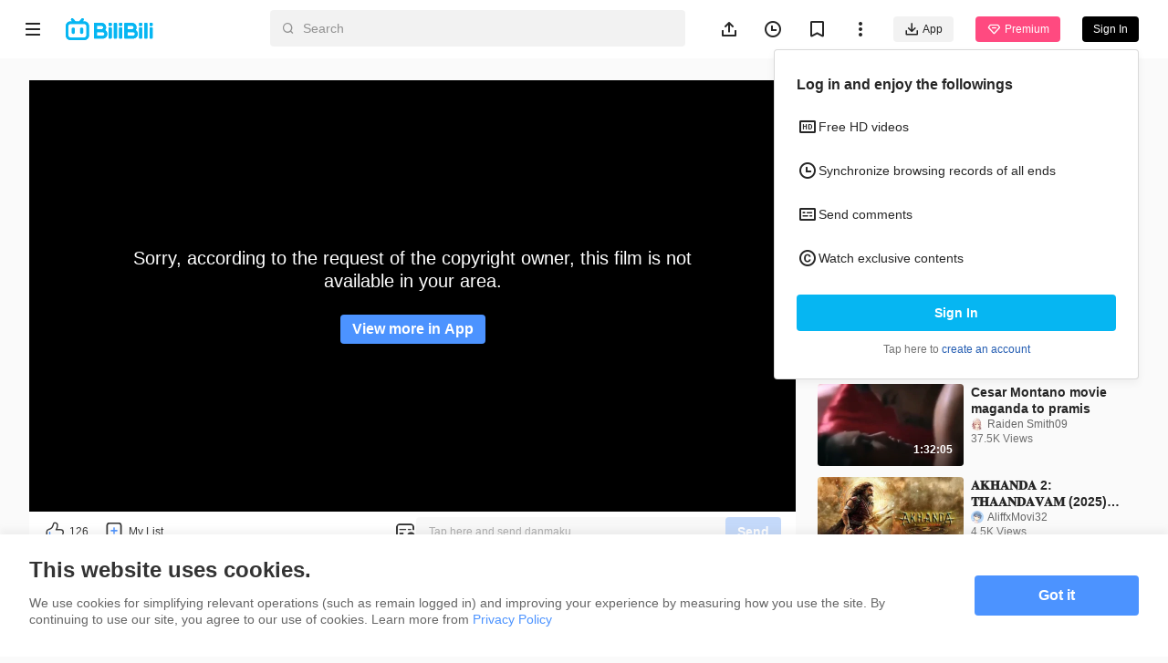

--- FILE ---
content_type: application/javascript; charset=utf-8
request_url: https://p.bstarstatic.com/fe-static/bstar-web-new/client/assets/b-header-1531b54d.js
body_size: 288
content:
import{O as b}from"./style-509ed583.js";import{x as f,n as k,p as v,av as L,am as C,A as x,B as N,u as e}from"./vendor-cd847555.js";import{u as j,G as w,i as B,j as I,a as O,g as S}from"./index-561b5d54.js";import{u as T}from"./index-33b55657.js";import{u as F,j as M}from"./useVip-b201afe2.js";import"./log-report-4c01fcc3.js";import"./biliintl-player-0671dc20.js";import"./axios-cee125b0.js";import"./jsrsasign-4cf29584.js";import"./player-danmaku-2b4cf399.js";import"./dash-player-a9230eee.js";import"./video-card.es-16df5eaa.js";import"./b-avatar.es-a884124d.js";import"./popper-core-1b982a0e.js";import"./uuid-a960c1f4.js";import"./intlify-ef554058.js";import"./i18n-93a3caed.js";import"./_plugin-vue_export-helper-c27b6911.js";import"./ugc-fce0a02c.js";import"./ogv-0950a733.js";import"./code-f72d0265.js";import"./search-result-4372d6d9.js";import"./common-dc3a2a72.js";import"./useVipLogin-b6ca07d9.js";import"./eventBus-731cf723.js";import"./useMobileClass-c49bedc0.js";const me=f({__name:"b-header",emits:["handleNavToggle"],setup(A,{emit:s}){const{link:i}=F(M.HeaderPremium),o=k(),{isMobile:n}=j(),{loginPanelVisible:r}=w(),{useBstation:m,sLocale:p}=v(B()),{user:l,handleLangChange:c,handleLogout:u,handleFeedback:d}=T(),h=I(),g=()=>{s("handleNavToggle")},_=()=>{var a;O({scheme:S((a=o.name)==null?void 0:a.toString(),{aid:o.params.aid,seasonId:o.params.seasonId,epId:o.params.epId,mid:o.params.mid})})};return(a,D)=>{const t=L("hijack-toapp");return C((x(),N(e(b),{user:e(l),locale:e(p),"is-mobile":e(n),"is-bstation":e(m),env:e(h),"show-login-panel":e(r),"show-menu":"","manual-exit":"","premium-link":e(i),onMenuClick:g,onLogout:e(u),onLangChange:e(c),onFeedback:e(d),onOpenapp:_},null,8,["user","locale","is-mobile","is-bstation","env","show-login-panel","premium-link","onLogout","onLangChange","onFeedback"])),[[t,{className:["bstar-header__action","bstar-header__left"],disabled:!0},"click:from"],[t,{className:["bstar-header__action","bstar-header__left"]},"touchstart:from"]])}}});export{me as default};


--- FILE ---
content_type: application/javascript; charset=utf-8
request_url: https://p.bstarstatic.com/fe-static/bstar-web-new/client/assets/useFakeFollow-f3d6160d.js
body_size: -228
content:
import{D as n,F as c}from"./index-561b5d54.js";import{r as l,p as F,u}from"./vendor-cd847555.js";import{c as f}from"./interaction-2cda5683.js";const m=()=>{const s=l("0"),t=l(0),{updatedFollow:r}=F(n()),e=o=>{s.value=f(o===c.Followed,s.value),t.value=o};return{fakeFans:s,fakeFollow:t,updateFollowStatus:e,syncFollowStatus:o=>{const a=u(r);a.has(o)&&a.get(o)!==u(t)&&e(a.get(o))}}};export{m as u};
